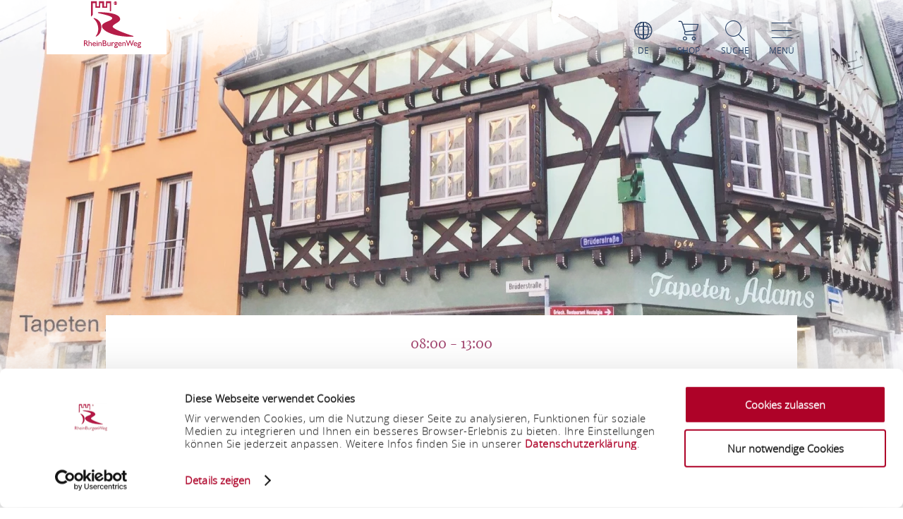

--- FILE ---
content_type: text/html; charset=UTF-8
request_url: https://www.rheinburgenweg.com/a-fachmarkt-tapeten-adams
body_size: 13554
content:
<!DOCTYPE html><html lang="de" class="rheinburgenweg"><head><link rel="stylesheet" href="https://www.rheinburgenweg.com/portal/dist/_vendor/fonts/A.fonts-icomoon.0bfe24b0.css.pagespeed.cf.DBFfrH-eJG.css"><style>@font-face{font-family:mohaveregular;src:url(portal/dist/_vendor/fonts/Mohave/regular/mohave-regular-webfont.192c7d4a.woff2) format('woff2') , url(portal/dist/_vendor/fonts/Mohave/regular/mohave-regular-webfont.48edaaac.woff) format('woff');font-weight:400;font-style:normal;font-display:swap}</style><style>@font-face{font-family:open_sansregular;src:url(portal/dist/_vendor/fonts/Opensans/regular/opensans-regular-webfont.374b85b0.woff2) format('woff2') , url(portal/dist/_vendor/fonts/Opensans/regular/opensans-regular-webfont.60382fc0.woff) format('woff');font-weight:400;font-style:normal;font-display:swap}</style><style>@font-face{font-family:open_sansbold;src:url(portal/dist/_vendor/fonts/Opensans/bold/opensans-bold-webfont.9b1a6889.woff2) format('woff2') , url(portal/dist/_vendor/fonts/Opensans/bold/opensans-bold-webfont.c4e2ac1d.woff) format('woff');font-weight:400;font-style:normal;font-display:swap}</style><link rel="stylesheet" href="https://www.rheinburgenweg.com/portal/dist/_vendor/fonts/Opensans/A.fonts-light.a52c17b9.css.pagespeed.cf.hfbS7k5FlV.css"><style>@font-face{font-family:open_sanssemibold;src:url(portal/dist/_vendor/fonts/Opensans/semibold/opensans-semibold-webfont.7fa64dda.woff2) format('woff2') , url(portal/dist/_vendor/fonts/Opensans/semibold/opensans-semibold-webfont.ffef9210.woff) format('woff');font-weight:400;font-style:normal;font-display:swap}</style><style>@font-face{font-family:playfair_displayregular;src:url(portal/dist/_vendor/fonts/Playfairdisplay/regular/playfairdisplay-regular-webfont.b984f212.woff2) format('woff2') , url(portal/dist/_vendor/fonts/Playfairdisplay/regular/playfairdisplay-regular-webfont.8111c8bc.woff) format('woff');font-weight:400;font-style:normal;font-display:swap}</style><link rel="stylesheet" href="https://www.rheinburgenweg.com/portal/dist/atoms/grid/assets/styles/grid-base.555cb604.css"><style>@media screen{html{height:auto;background:#fff;overflow-x:hidden}body,html{margin:0;border:0;padding:0;width:100%;box-sizing:border-box;-webkit-overflow-scrolling:touch}body{padding-top:102px}html.-state-noScroll,html.-state-noScroll>body{overflow-y:hidden}}@media screen and (min-width:1001px){body:not(.noBackground){background:url(portal/dist/organisms/frameTop/assets/images/xbackground.162aff9e.png.pagespeed.ic.FVVfAXs1w1.webp) repeat-y;background-size:contain}}@media screen{body.winter{background:url(portal/dist/organisms/frameTop/assets/images/xbackground_winter.b9513436.png.pagespeed.ic.5RPks3nXDz.webp);background-size:contain}a,button{cursor:pointer}em,strong{font:inherit}a{color:inherit}#CybotCookiebotDialogBodyContentTitle{font-size:17px}#CybotCookiebotDialog div{font:300 15px/18px open_sanslight,Arial,sans-serif;font-weight:300;font-style:normal;font-size:15px;line-height:18px}#CybotCookiebotDialogBodyButtonDecline{padding:5px}#CybotCookiebotDialogBodyButtonAccept,#CybotCookiebotDialogBodyButtonDetails{padding:5px 0}}</style><link rel="stylesheet" href="https://www.rheinburgenweg.com/portal/dist/organisms/pageHeader/assets/styles/pageHeader-base.c69c9906.css"><link rel="stylesheet" href="https://www.rheinburgenweg.com/portal/dist/organisms/offCanvas/assets/styles/A.offCanvas-base.d9d44b28.css.pagespeed.cf.45fGlS4qAF.css"><link rel="stylesheet" href="https://www.rheinburgenweg.com/portal/dist/organisms/offCanvasNav/assets/styles/A.offCanvasNav-base.61221a8e.css.pagespeed.cf.WlR-qCTOjZ.css"><link rel="stylesheet" href="https://www.rheinburgenweg.com/portal/dist/organisms/offCanvasLanguageSwitch/assets/styles/A.offCanvasLanguageSwitch-base.23acaa2c.css.pagespeed.cf.cxZFBt8K5K.css"><link rel="stylesheet" href="https://www.rheinburgenweg.com/portal/dist/organisms/offCanvasSearch/assets/styles/A.offCanvasSearch-base.59838b5d.css.pagespeed.cf.RWdmZfxNXF.css"><link rel="stylesheet" href="https://www.rheinburgenweg.com/portal/dist/organisms/textBlock/assets/styles/A.textBlock-base.df1e3625.css.pagespeed.cf.PT9828_o3w.css"><style>.headerImage{width:100%;position:relative;top:-102px;background:#fff;margin-bottom:-125px}</style><style>.headerImage__picture{background-color:#fff;display:block;height:100vh;overflow:hidden;position:relative;text-align:center;width:100%}.headerImage__picture::after{background:url(portal/dist/molecules/headerImage__picture/assets/images/headerMask_small.05bf964b.png.pagespeed.ce.Bb-WS4FcDJ.png) no-repeat;background-size:100% 100%;content:'';height:100%;left:0;pointer-events:none;position:absolute;top:0;width:100%}@media (min-width:1001px){.headerImage__picture::after{background-image:url(portal/dist/molecules/headerImage__picture/assets/images/headerMask.02fe04ec.png.pagespeed.ce.Av4E7B9RSa.png)}}.headerImage__picture>img{display:block;height:auto;left:50%;min-height:100%;min-width:100%;opacity:.8;position:absolute;top:50%;transform:translateX(-50%) translateY(-50%);width:auto}.icon-play.show{display:block;visibility:visible}.videoPlayButton.icon-play{font-size:100px;position:absolute;left:47%;top:45%;z-index:10;cursor:pointer;color:#fff}@media (max-width:550px){.videoPlayButton.icon-play{left:40%}}.headerImage .videoPlaceholder iframe{width:100%;height:100%;left:0;position:relative}.videoPlaceholder{visibility:hidden;position:relative;top:0;height:100%}.ytp-cued-thumbnail-overlay .ytp-large-play-button.ytp-button{display:none}</style><style>#breadcrumb{color:#2d4467;font:400 15px/2em open_sansregular,Arial,sans-serif;font-weight:400;font-style:normal;font-size:15px;line-height:2em;margin-bottom:40px}#breadcrumb p{margin:0;display:inline-block}@media screen and (max-width:550px){#breadcrumb{font:300 14px/2em open_sansregular,Arial,sans-serif;font-weight:300;font-style:normal;font-size:14px;line-height:2em}}#breadcrumb ul{margin:0 0 0 -20px;list-style:none}@media screen and (max-width:1000px){#breadcrumb{position:relative;overflow:auto}#breadcrumb ul{width:200%;top:0;position:absolute}}#breadcrumb ul>li{display:inline-block}#breadcrumb ul>li:not(:last-child)::after{content:'/';display:inline-block;margin:0 10px}#breadcrumb ul>li:last-child{font-weight:700}#breadcrumb ul>li:last-child>a{text-decoration:none}</style><style>.infoBlock{padding:75px;text-align:left}.infoBlock .infoBlock__headline{font:400 33px/1.42857143em open_sansregular,Arial,sans-serif;font-weight:400;font-style:normal;font-size:33px;line-height:1.42857143em;color:#2d4467;margin:0 0 5px;text-align:left;word-break:break-word}.infoBlock .infoBlock__headline::before{font-family:icomoon;content:"\e927";position:relative;font-size:38px;font-weight:900;bottom:-3px}.infoBlock .infoBlock__text{color:#a28f5c;margin-bottom:35px;overflow-wrap:break-word;font:400 20px/2em open_sansregular,Arial,sans-serif;font-weight:400;font-style:normal;font-size:20px;line-height:2em}</style><link rel="stylesheet" href="https://www.rheinburgenweg.com/portal/dist/organisms/impressions/assets/styles/A.impressions-base.e7257577.css.pagespeed.cf.q7ET2gEHbi.css"><style>.impressions__element{display:inline-block;height:250px;overflow:hidden;position:relative;vertical-align:top;width:90%}@media (min-width:551px){.impressions__element{height:320px;width:90%}}@media (min-width:1001px){.impressions__element:first-child:not(:last-child){height:65%;left:0;position:absolute;width:58%}.impressions__element:first-child:last-child{height:100%;left:0;position:absolute;width:100%}.impressions__element:nth-child(2):not(:last-child){bottom:0;height:46%;left:25%;position:absolute;width:41%}.impressions__element:nth-child(2):last-child{bottom:0;height:65%;position:absolute;right:0;width:58%}.impressions__element:nth-child(3){bottom:0;height:100%;position:absolute;right:0;width:33%}.impressions__element:nth-child(n+4){display:none}}.impressions__element__link{display:block;height:100%;left:0;position:absolute;top:0;width:100%}.impressions__element__icon,.impressions__element__image{left:50%;top:50%;transform:translateX(-50%) translateY(-50%);position:absolute}.impressions__element__image{display:block;height:auto;min-height:100%;min-width:100%;pointer-events:none;width:auto;z-index:1}.impressions__element__icon{color:#fff;font-size:60px;z-index:2}.impressions__element__trustYou{background:#fff;cursor:pointer;overflow:hidden;position:absolute;right:10px;top:10px;z-index:2}.impressions__element__trustYou iframe{border:0;box-sizing:border-box;height:35px;padding:5px 0 0 5px;pointer-events:none;width:200px}@media (max-width:1000px){.impressions__element .impressions__element__image{height:100%}}</style><style>.tabs-default,.tabs-default__positionHelper{position:relative}.tabs-default,.tabs__byline,.tabs__title{word-break:break-word}.tabs-default{z-index:1}.tabs-default__controls:not(.-js-tabs-default__controls--ready)+.tabs-default__positionHelper>.tabs-default__content:not(:first-child){display:none}.tabs-default__controls:not(.-js-tabs-default__controls--ready)+.tabs-default__positionHelper>.tabs-default__content:first-child{display:block}.tabs-default__controls.-js-tabs-default__controls--ready+.tabs-default__positionHelper>.tabs-default__content:not(.-js-tabs-default__content--active){display:none}.tabs__title{text-align:center;color:#cad2c1;margin:0;font:400 160px/1.0738255em mohaveregular,Arial,sans-serif;font-weight:400;font-style:normal;font-size:160px;line-height:1.0738255em}.tabs__byline,.tabs__subtitle{text-align:center;margin:0 0 30px}@media (max-width:1000px){.tabs__title{font:400 60px/1.33333333em mohaveregular,Arial,sans-serif;font-weight:400;font-style:normal;font-size:60px;line-height:1.33333333em}}@media (min-width:1001px){.tabs__title{font:400 160px/1.0738255em mohaveregular,Arial,sans-serif;font-weight:400;font-style:normal;font-size:160px;line-height:1.0738255em}}.tabs__byline{color:#2d4467;font:400 50px/1.42857143em playfair_displayregular,Arial,sans-serif;font-weight:400;font-style:normal;font-size:50px;line-height:1.42857143em}@media (max-width:1000px){.tabs__byline{font-size:30px}}.rrtProject .tabs__title{color:#a69462}.rheinburgenweg .tabs__byline{color:#ae0228}.rheinsteig .tabs__byline{color:#00528b}.winter .tabs__byline{color:#476da3}.tabs__subtitle{color:#2d4467;font:400 50px/1.42857143em playfair_displayregular,Arial,sans-serif;font-weight:400;font-style:normal;font-size:50px;line-height:1.42857143em}</style><link rel="stylesheet" href="https://www.rheinburgenweg.com/portal/dist/atoms/tabs.information__controls/assets/styles/A.tabs.information__controls-base.2b99d56d.css.pagespeed.cf.E6CMGxD7Cf.css"><style>.tab__services__guides__guideText{font:400 18px/25px open_sansregular,Arial,sans-serif;font-weight:400;font-style:normal;font-size:18px;line-height:25px;color:#2d4467}.tab__services__guides__openingTimes{font:400 18px/25px open_sanssemibold,Arial,sans-serif;font-weight:400;font-style:normal;font-size:18px;line-height:25px;color:#2d4467}</style><style>.tab__contactInfo{font:400 16px/25px open_sansregular,Arial,sans-serif;font-weight:400;font-style:normal;font-size:16px;line-height:25px;color:#2d4467}.tab__contactInfo__contact__title{font-weight:700}.tab__contactInfo__contact__city,.tab__contactInfo__contact__street,.tab__contactInfo__contact__title{margin-bottom:8px}a.routeButton{padding:5px;cursor:pointer;text-transform:uppercase;border:none;background:#a2466f;color:#fff;font:400 18px/1.76470588em playfair_displayregular,Arial,sans-serif;font-weight:400;font-size:18px;text-decoration:none}.rrtProject a.routeButton{background:#8e1c3f}.rheinburgenweg a.routeButton{background:#ae0228}.rheinsteig a.routeButton{background:#00528b}.tab__contactInfo__staticMap{height:360px;margin-bottom:25px}@media (max-width:900px){.tab__contactInfo__staticMap{margin-bottom:0;height:auto}}@media (max-width:630px){.tab__contactInfo__staticMap img{width:100%}}.tab__contactInfo__contact{padding-top:25px}@media (max-width:1000px){.tab__contactInfo__contact{width:80.5%!important}}@media (max-width:630px){.h-grid:not([class*=h-grid-ty-]):not(.h-grid-noMargin).tab__contactInfo{margin:0;width:100%}.h-grid:not([class*=h-grid-ty-]):not(.h-grid-noMargin) [class*=h-el-sm].tab__contactInfo__staticMap{margin:0;padding:0;width:100%}}</style><style>.cookieconsent-placeholder{max-height:100%;min-height:200px;background-color:#fff;width:100%;max-width:100%;display:-ms-flexbox;display:flex;-ms-flex-direction:column;flex-direction:column;-ms-flex-pack:center;justify-content:center;-ms-flex-align:center;align-items:center}.cookieconsent-placeholder__center{color:#000;margin:0 auto;font:300 1.2rem/1.5 open_sanslight,Arial,sans-serif;font-weight:300;font-style:normal;font-size:1.2rem;line-height:1.5;width:100%;display:-ms-flexbox;display:flex;-ms-flex-pack:center;justify-content:center;-ms-flex-align:center;align-items:center;-ms-flex-direction:column;flex-direction:column;z-index:1}@media (max-width:500px){.cookieconsent-placeholder__center{width:calc(100% - 20px)}}.cookieconsent-placeholder__center p{text-align:center!important}.cookieconsent-placeholder__center a{text-align:center!important;margin:0 auto!important}</style><style>.tab__distances__item::before{font-family:icomoon!important;speak:never;font-style:normal;font-weight:400;font-variant:normal;text-transform:none;line-height:1;-webkit-font-smoothing:antialiased;-moz-osx-font-smoothing:grayscale;content:"\e91f"}.tab__distances{list-style:none;margin:0;padding:0}.tab__distances__item{font:400 20px/27px open_sansregular,Arial,sans-serif;font-weight:400;font-style:normal;font-size:20px;line-height:27px;color:#2d4467;padding:0 0 25px 25px;position:relative}.tab__distances__item::before{font-size:11px;left:0;position:absolute;top:8px}.tab__distances__item strong{font:400 20px/27px open_sanssemibold,Arial,sans-serif;font-weight:400;font-style:normal;font-size:20px;line-height:27px}</style><style>.tab__certifications__info{margin-bottom:25px;font:400 18px/25px open_sansregular,Arial,sans-serif;font-weight:400;font-style:normal;font-size:18px;line-height:25px;color:#2d4467}.tab__certifications__info__certification{display:inline-block;font:400 18px/25px open_sansregular,Arial,sans-serif;font-weight:400;font-style:normal;font-size:18px;line-height:25px;color:#2d4467}.certificatesList{padding-bottom:15px}.certificatesList .tab__certifications__info__certification.certificate24 img{height:150px}.certificatesList .tab__certifications__info__certification img{height:100px}</style><style>.tab__endowments__info{margin-bottom:25px;font:400 18px/25px open_sansregular,Arial,sans-serif;font-weight:400;font-style:normal;font-size:18px;line-height:25px;color:#2d4467}.tab__endowments__info__endowment{font-family:icomoon,open_sansregular;display:inline-block;height:27px;margin-right:6px;font-size:20px}.tab__endowments__info__endowment::before{content:"\e920";padding:5px}.h-grid:not([class*=h-grid-sm-]):not(.h-grid-noMargin) .h-el-sm-10.tab__endowments__info{width:100%}.rrtProject .tab__endowments__info__endowment::before{color:#a69462}</style><style>.tab__services__pricing__category{font:400 18px/25px open_sansregular,Arial,sans-serif;font-weight:400;font-style:normal;font-size:18px;line-height:25px;color:#2d4467}.tab__services__pricing__price{font:400 18px/25px open_sanssemibold,Arial,sans-serif;font-weight:400;font-style:normal;font-size:18px;line-height:25px;color:#2d4467}</style><style>.tab__ticketInfo__priceInformation,.tab__ticketInfo__pricing{margin-bottom:25px;font:400 18px/25px open_sansregular,Arial,sans-serif;font-weight:400;font-style:normal;font-size:18px;line-height:25px;color:#2d4467}.tab__ticketInfo__pricing__price{font:400 18px/25px open_sanssemibold,Arial,sans-serif;font-weight:400;font-style:normal;font-size:18px;line-height:25px;color:#2d4467}.tab__ticketInfo__pricing__booking{text-align:center}.tab__ticketInfo__pricing__booking>button{bottom:0}</style><link rel="stylesheet" href="https://www.rheinburgenweg.com/portal/dist/organisms/pageFooter/assets/styles/A.pageFooter-base.f32ffe72.css.pagespeed.cf.CTUCkHInRN.css"><link rel="stylesheet" href="https://www.rheinburgenweg.com/portal/dist/molecules/pageFooter__contact/assets/styles/pageFooter__contact-base.65c4921f.css"><style>.pageFooter__openingHours>h3{color:#2d4467;margin:0 0 30px}@media (min-width:1440px){.pageFooter__openingHours>h3{font:400 50px/1.1em playfair_displayregular,Arial,sans-serif;font-weight:400;font-style:normal;font-size:50px;line-height:1.1em}}@media (max-width:1439px){.pageFooter__openingHours>h3{font:400 35px/1.28571429em playfair_displayregular,Arial,sans-serif;font-weight:400;font-style:normal;font-size:35px;line-height:1.28571429em}}.pageFooter__openingHours{color:#0b1d38;padding-right:26px;font:300 20px/35px open_sansregular,Arial,sans-serif;font-weight:300;font-style:normal;font-size:20px;line-height:35px}.pageFooter__openingHours>ul{padding:0;margin:0;list-style-type:none}.pageFooter__openingHours>ul>li{display:-ms-flexbox;display:flex}.pageFooter__openingHours>ul>li>span:first-child{margin-right:25px}@media (min-width:1001px){.pageFooter__openingHours>ul>li>span:first-child{width:25%}}@media (max-width:1000px){.pageFooter__openingHours>ul>li>span:first-child{width:45%}}.pageFooter__openingHours>ul>li>span:not(:first-child){-ms-flex:1 1;flex:1 1}</style><style>.pageFooter__links{margin-bottom:0;position:relative}@media (max-width:550px){.pageFooter__links{bottom:10px}}.pageFooter__links>a{cursor:pointer;display:inline-block;text-transform:uppercase;color:#2d4467;font:400 18px/1em open_sansregular,Arial,sans-serif;font-weight:400;font-style:normal;font-size:18px;line-height:1em;padding:10px;-webkit-text-decoration-color:#6c775e;text-decoration-color:#6c775e}.pageFooter__links>a>[class*="icon-"]{color:#6c775e}.rrtProject .pageFooter__links>a{color:#8e1c3f;-webkit-text-decoration-color:#a69462;text-decoration-color:#a69462}.rrtProject .pageFooter__links>a>[class*="icon-"]{color:#a69462}</style><link rel="stylesheet" href="https://www.rheinburgenweg.com/portal/dist/atoms/pageFooter__backToTop/assets/styles/pageFooter__backToTop-base.f7a62e2c.css"><style>.ps__rail-x,.ps__rail-y{display:none;opacity:0;position:absolute}.ps{overflow-anchor:none;-ms-overflow-style:none;touch-action:auto;-ms-touch-action:auto;overflow:auto!important}.ps__rail-x{transition:background-color .2s linear , opacity .2s linear;-webkit-transition:background-color .2s linear , opacity .2s linear;height:15px;bottom:0}.ps__rail-y{transition:background-color .2s linear , opacity .2s linear;-webkit-transition:background-color .2s linear , opacity .2s linear;width:15px;right:0}.ps--active-x>.ps__rail-x,.ps--active-y>.ps__rail-y{display:block;background-color:transparent}.ps--focus>.ps__rail-x,.ps--focus>.ps__rail-y,.ps--scrolling-x>.ps__rail-x,.ps--scrolling-y>.ps__rail-y,.ps:hover>.ps__rail-x,.ps:hover>.ps__rail-y{opacity:.6}.ps .ps__rail-x.ps--clicking,.ps .ps__rail-x:focus,.ps .ps__rail-x:hover,.ps .ps__rail-y.ps--clicking,.ps .ps__rail-y:focus,.ps .ps__rail-y:hover{background-color:#eee;opacity:.9}.ps__thumb-x,.ps__thumb-y{background-color:#aaa;border-radius:6px;position:absolute}.ps__thumb-x{transition:background-color .2s linear , height .2s ease-in-out;-webkit-transition:background-color .2s linear , height .2s ease-in-out;height:6px;bottom:2px}.ps__thumb-y{transition:background-color .2s linear , width .2s ease-in-out;-webkit-transition:background-color .2s linear , width .2s ease-in-out;width:6px;right:2px}.ps__rail-x.ps--clicking .ps__thumb-x,.ps__rail-x:focus>.ps__thumb-x,.ps__rail-x:hover>.ps__thumb-x{background-color:#999;height:11px}.ps__rail-y.ps--clicking .ps__thumb-y,.ps__rail-y:focus>.ps__thumb-y,.ps__rail-y:hover>.ps__thumb-y{background-color:#999;width:11px}@media screen and (-ms-high-contrast:active),(-ms-high-contrast:none){.ps{overflow:auto!important}}</style><script id="Cookiebot" src="https://consent.cookiebot.com/uc.js" data-cbid="56eb3f32-5e92-40fd-8827-62a52b84370d" data-blockingmode="auto"></script><script>imx={dist:'https://www.rheinburgenweg.com/portal/dist',map:{"zoom":7,"coords":{"lat":50.322622,"lng":7.585644},"system":"googlemaps","accessKey":"AIzaSyB7WJ1wrsKXQM1_66UmGFSZk_r5mdN5pJ8","markers":{"activeDefault":"\/_vendor\/images\/map\/mapMarkerRheinburgenweg--active.png"}},language:'de',translations:{autocomplete:{hits:'Treffer'}},mapMarkerActive:'https://www.rheinburgenweg.com/portal/dist//_vendor/images/map/mapMarkerRheinburgenweg--active.png'}</script><link rel="apple-touch-icon" sizes="180x180" href="/portal/dist/_vendor/favicons/rheinburgenweg/xapple-touch-icon.png.pagespeed.ic.RwUgWx_Dni.webp"><link rel="icon" type="image/png" href="/portal/dist/_vendor/favicons/rheinburgenweg/xfavicon-32x32.png.pagespeed.ic.1JbLGjh-Gf.webp" sizes="32x32"><link rel="icon" type="image/png" href="/portal/dist/_vendor/favicons/rheinburgenweg/favicon-16x16.png" sizes="16x16"><link rel="manifest" href="/portal/dist/_vendor/favicons/rheinburgenweg/manifest.json"><link rel="shortcut icon" href="/portal/dist/_vendor/favicons/rheinburgenweg/favicon.ico"><meta name="msapplication-config" content="/portal/dist/_vendor/favicons/rheinburgenweg/browserconfig.xml"><meta charset="utf-8"><meta name="viewport" content="width=device-width, initial-scale=1, maximum-scale=1, user-scalable=1"><title>Fachmarkt Tapeten-Adams</title><meta name="robots" content="index, follow, noodp"><meta name="description" content="Ihr starker Partner rund um das Thema Heimwerken und Kreativit&auml;t"><meta name="publisher" content="Romantischer Rhein Tourismus GmbH"><meta name="google-site-verification" content="9lCbAYnNAjQDDqoG-aN7gG3cbMwug2_OzSKqW-Pj0vs"><meta name="date" content="2026-01-20T02:21:37+01:00"><meta name="geo.position" content="50.56752;7.28184"><meta name="ICBM" content="50.56752, 7.28184"><meta property="og:title" content="Fachmarkt Tapeten-Adams"><meta property="og:description" content="Ihr starker Partner rund um das Thema Heimwerken und Kreativit&auml;t"><meta property="og:site_name" content=""><meta property="og:url" content="https://www.rheinburgenweg.com/a-fachmarkt-tapeten-adams"><meta property="og:image" content="https://resc.deskline.net/images/RPT/1/f7a71f35-61a5-45e9-b084-42e7b4289898/99/image.jpg"><meta property="og:type" content="article"><link rel="canonical" href="https://www.rheinburgenweg.com/a-fachmarkt-tapeten-adams"><!-- Global site tag (gtag.js) - Google Analytics --><script type="text/plain" data-cookieconsent="marketing" async src="https://www.googletagmanager.com/gtag/js?id=UA-10093937-4"></script><script type="text/plain" data-cookieconsent="marketing">
window.dataLayer = window.dataLayer || [];function gtag() {
dataLayer.push(arguments);
}gtag('js', new Date());gtag('config', 'UA-10093937-4');
</script><script type="text/plain" data-cookieconsent="marketing">
(function(w, d, s, l, i) {
w[l] = w[l] || [];
w[l].push({
'gtm.start':
new Date().getTime(), event: 'gtm.js'
});
var f = d.getElementsByTagName(s)[0],
j = d.createElement(s), dl = l != 'dataLayer' ? '&l=' + l : '';
j.async = true;
j.src =
'https://www.googletagmanager.com/gtm.js?id=' + i + dl;
f.parentNode.insertBefore(j, f);
})(window, document, 'script', 'dataLayer', 'GTM-WN2N9K3');
</script><script defer src="https://www.rheinburgenweg.com/portal/dist/organisms/headerImage/assets/scripts/headerImage-keyVisualVideo.3216daa6.js"></script></head><body><noscript><meta HTTP-EQUIV="refresh" content="0;url='https://www.rheinburgenweg.com/a-fachmarkt-tapeten-adams?PageSpeed=noscript'" /><style><!--table,div,span,font,p{display:none} --></style><div style="display:block">Please click <a href="https://www.rheinburgenweg.com/a-fachmarkt-tapeten-adams?PageSpeed=noscript">here</a> if you are not redirected within a few seconds.</div></noscript><!-- Google Tag Manager (noscript) --><noscript><iframe src="https://www.googletagmanager.com/ns.html?id=GTM-WN2N9K3" height="0" width="0" style="display:none;visibility:hidden"></iframe></noscript><!-- End Google Tag Manager (noscript) --><header id="pageHeader" class="rheinburgenweg" itemscope itemtype="https://schema.org/WPHeader" role="banner"><div class="h-grid"><a href="https://www.rheinburgenweg.com/" id="pageHeader__logo" class="h-el-lg-2 rheinburgenweg largeHeaderLogo"><img src="https://www.rheinburgenweg.com/portal/dist/_vendor/images/rheinburgenweg/logo.svg" class="desktopLogo" alt="Logo"></a><div id="pageHeader__functions" class="h-el-lg-10 h-el-md-8  h-el-sm-8 h-el-ty-8 "><div class="pageHeader__functions__element" id="pageHeader__languageSwitch"><span class="icon-globe"></span><span class="text">de</span><ul id="pageHeader__languageSwitch__languages"><li class="pageHeader__languageSwitch__languages__language"><a href="https://www.rheinburgenweg.com/en/a-speciality-store-tapeten-adams">
English
</a></li><li class="pageHeader__languageSwitch__languages__language"><a href="https://www.rheinburgenweg.com/nl/a-speciaalzaak-tapeten-adams">
Nederlands
</a></li></ul></div><a href="https://www.romantischer-rhein.de/webshop#/erlebnisse"><div id="pageHeader__shop" class="pageHeader__functions__element"><span class="icon-shopping-cart"></span><span class="text">Shop</span></div></a><div class="pageHeader__functions__element" id="pageHeader__searchOpener" data-js_offcanvasSearchOpener="true"><span class="icon-search"></span><span class="text">Suche</span></div><div class="pageHeader__functions__element" data-js_offcanvasopener="true"><span class="icon-men"></span><span class="text">Menü</span></div></div></div></header><div id="offCanvas"><div id="offCanvas__nav" role="navigation"><div class="h-grid"><div class="offCanvas__nav__menu h-el-lg-12 h-el-ty-12 v-el-1 "><div class="offCanvas__nav__menu__linkList"><div class="offCanvas__nav__menu__element" id="languageSwitchOpener" data-js_offcanvasLanguageSwitchOpener="true"><span class="icon-globe"></span><span class="text">de</span></div><a href="https://www.romantischer-rhein.de/webshop#/erlebnisse" target="_blank"><div id="offCanvas__nav__shop" class="offCanvas__nav__menu__element"><span class="icon-shopping-cart"></span><span class="text">Shop</span></div></a><div class="offCanvas__nav__menu__element" id="searchOpener" data-js_offcanvasSearchOpener="true"><span class="icon-search"></span><span class="text">Suche</span></div><div id="offCanvas__nav__closer" class="offCanvas__nav__menu__element"><span class="icon-close"></span><span class="text">Schliessen</span></div></div></div><div class="offCanvas__nav__list"><div class="offCanvas__nav__list__column rheinburgenweg"><h3><a href="https://www.rheinburgenweg.com/rheinburgenweg/rheinburgenweg-portrait">Portrait</a></h3><span class="icon-plus openCloseSwitch"></span><span class="icon-minus  openCloseSwitch"></span><ul class="offCanvas__nav__list__column__list"><li class="offCanvas__nav__list__column__list__node state__inactive"><h4><a href="https://www.rheinburgenweg.com/rheinburgenweg/rheinburgenweg-portrait/qualitaetsweg">Qualitätsweg</a></h4></li><li class="offCanvas__nav__list__column__list__node state__inactive"><h4><a href="https://www.rheinburgenweg.com/rheinburgenweg/rheinburgenweg-portrait/markierung-rheinburgenweg">Markierung</a></h4></li><li class="offCanvas__nav__list__column__list__node state__inactive"><h4><a href="https://www.rheinburgenweg.com/rheinburgenweg/rheinburgenweg-portrait/wegweisung-rheinburgenweg">Wegweisung</a></h4></li></div><div class="offCanvas__nav__list__column rheinburgenweg"><h3><a href="https://www.rheinburgenweg.com/rheinburgenweg/rheinburgenweg-etappen">Etappen</a></h3><span class="icon-plus openCloseSwitch"></span><span class="icon-minus  openCloseSwitch"></span><ul class="offCanvas__nav__list__column__list"><li class="offCanvas__nav__list__column__list__node state__inactive"><h4><a href="https://www.rheinburgenweg.com/rheinburgenweg/rheinburgenweg-etappen/etappen-unteres-mittelrheintal">Unteres Mittelrheintal</a></h4></li><li class="offCanvas__nav__list__column__list__node state__inactive"><h4><a href="https://www.rheinburgenweg.com/rheinburgenweg/rheinburgenweg-etappen/etappen-oberes-mittelrheintal">Oberes Mittelrheintal</a></h4></li><li class="offCanvas__nav__list__column__list__node state__inactive"><h4><a href="https://www.rheinburgenweg.com/rheinburgenweg/rheinburgenweg-etappen/premium-rundwege-am-rheinburgenweg">Premium-Rundwege am RheinBurgenWeg</a></h4></li></div><div class="offCanvas__nav__list__column rheinburgenweg"><h3><a href="https://www.rheinburgenweg.com/rheinburgenweg/infos/wegenews">Informationen</a></h3><span class="icon-plus openCloseSwitch"></span><span class="icon-minus  openCloseSwitch"></span><ul class="offCanvas__nav__list__column__list"><li class="offCanvas__nav__list__column__list__node state__inactive"><h4><a href="https://www.rheinburgenweg.com/rheinburgenweg/infos/sehenswuerdigkeiten-am-rheinburgenweg">Sehenswürdigkeiten</a></h4></li><li class="offCanvas__nav__list__column__list__node state__inactive"><h4><a href="https://www.rheinburgenweg.com/rheinburgenweg/infos/veranstaltungen-am-rheinburgenweg">Veranstaltungen</a></h4></li><li class="offCanvas__nav__list__column__list__node state__inactive"><h4><a href="https://www.rheinburgenweg.com/rheinburgenweg/infos/sicherheitshinweise-rheinburgenweg">Sicherheitshinweise</a></h4></li><li class="offCanvas__nav__list__column__list__node state__inactive"><h4><a href="https://www.rheinburgenweg.com/rheinburgenweg/infos/biken-reiten">Biken &amp; Reiten</a></h4></li><li class="offCanvas__nav__list__column__list__node state__inactive"><h4><a href="https://www.rheinburgenweg.com/rheinburgenweg/infos/wegenews">Wegemeldungen</a></h4></li></div><div class="offCanvas__nav__list__column rheinburgenweg"><h3><a href="https://www.rheinburgenweg.com/rheinburgenweg/gastgeber-wanderangebote/unterkuenfte-rheinburgenweg">Gastgeber &amp; Wanderangebote</a></h3><span class="icon-plus openCloseSwitch"></span><span class="icon-minus  openCloseSwitch"></span><ul class="offCanvas__nav__list__column__list"><li class="offCanvas__nav__list__column__list__node state__inactive"><h4><a href="https://www.rheinburgenweg.com/rheinburgenweg/gastgeber-wanderangebote/unterkuenfte-rheinburgenweg">Unterkünfte</a></h4></li><li class="offCanvas__nav__list__column__list__node state__inactive"><h4><a href="https://www.rheinburgenweg.com/rheinburgenweg/gastgeber-wanderangebote/wanderangebote-rheinburgenweg">Wanderangebote</a></h4></li><li class="offCanvas__nav__list__column__list__node state__inactive"><h4><a href="https://www.rheinburgenweg.com/rheinburgenweg/gastgeber-wanderangebote/gastronomie-am-rheinburgenweg">Gastronomie</a></h4></li></div><div class="offCanvas__nav__list__column rheinburgenweg"><h3><a href="https://www.rheinburgenweg.com/rheinburgenweg/service-rheinburgenweg/kontakt-rheinburgenweg">Service</a></h3><span class="icon-plus openCloseSwitch"></span><span class="icon-minus  openCloseSwitch"></span><ul class="offCanvas__nav__list__column__list"><li class="offCanvas__nav__list__column__list__node state__inactive"><h4><a href="https://www.rheinburgenweg.com/rheinburgenweg/service-rheinburgenweg/kontakt-rheinburgenweg">Kontakt</a></h4></li><li class="offCanvas__nav__list__column__list__node state__inactive"><h4><a href="https://www.rheinburgenweg.com/rheinburgenweg/prospektbestellung-rheinburgenweg">Prospektbestellung</a></h4></li><li class="offCanvas__nav__list__column__list__node state__inactive"><h4><a href="https://www.romantischer-rhein.de/webshop">Webshop</a></h4></li></div></div></div></div></div><div id="offCanvasLanguageSwitch"><div id="offCanvas__languageSwitch"><div class="h-grid"><div class="offCanvas__languageSwitch__menu h-el-lg-12 h-el-ty-12 v-el-1 "><div class="offCanvas__languageSwitch__menu__linkList"><div class="offCanvas__languageSwitch__menu__element offCanvas__languageSwitch__menu__element--active"><span class="icon-globe"></span><span class="text">de</span></div><a href="https://www.romantischer-rhein.de/webshop#/erlebnisse" target="_blank"><div id="offCanvas__languageSwitch__shop" class="offCanvas__languageSwitch__menu__element"><span class="icon-shopping-cart"></span><span class="text">Shop</span></div></a><div class="offCanvas__languageSwitch__menu__element" id="languageSwitch__searchOpener" data-js_offcanvasSearchOpener="true"><span class="icon-search"></span><span class="text">Suche</span></div><div id="offCanvas__languageSwitch__closer" class="offCanvas__languageSwitch__menu__element"><span class="icon-close"></span><span class="text">Schliessen</span></div></div></div><ul class="offCanvas__languageSwitch__languages"><li class="offCanvas__languageSwitch__languages__language"><a href="https://www.rheinburgenweg.com/en/a-speciality-store-tapeten-adams">
English
</a></li><li class="offCanvas__languageSwitch__languages__language"><a href="https://www.rheinburgenweg.com/nl/a-speciaalzaak-tapeten-adams">
Dutch
</a></li></ul></div></div></div><div id="offCanvasSearch"><div id="offCanvas__search"><div class="h-grid"><div class="offCanvas__search__menu h-el-lg-12 h-el-ty-12 v-el-1 "><div class="offCanvas__search__menu__linkList"><div id="offCanvas__search__closer" class="offCanvas__search__menu__element"><span class="icon-close"></span><span class="text">Schliessen</span></div></div></div><h2 class="offCanvas__search__title">Suche</h2><h3 class="offCanvas__search__subtitle">Ich suche nach...</h3><div class="h-el-lg-6 h-el-sm-12 h-off-lg-3 h-off-sm-0"><form action="https://www.rheinburgenweg.com/rheinburgenweg/volltextsuche-rheinburgenweg" class="offCanvas__search__form" data-autocomplete="offCanvas__search__all"><input type="hidden" name="form" value="search"><input type="radio" name="filterTab" checked value="all" id="filterTab-all" class="name-filtertab value-all hide not-checked "><label for="filterTab-all" class="name-filtertab value-all hide not-checked label-all ">all</label><div class="offCanvas__search__autocomplete"><input type="text" name="query" id="offCanvas__search__form__term" class="name-query " value="" placeholder="Ich suche nach…"><label for="offCanvas__search__form__term" class="icon trigger" aria-hidden="true"><button type="submit" class="icon-search"></button></label><div class="offCanvas__search__autocomplete_field"><h4>Suchvorschläge</h4></div></div></form></div></div></div></div><div class="headerImage"><picture class="headerImage__picture"><source srcset="https://www.rheinburgenweg.com/images/9p_lzbrm9cw-/tapeten-adams-aussen.webp" media="(min-width: 1441px)" type="image/webp"><source srcset="https://www.rheinburgenweg.com/images/qdks8wwxenu-/tapeten-adams-aussen.webp" media="(min-width: 1001px)" type="image/webp"><source srcset="https://www.rheinburgenweg.com/images/2kg1lnppzsc-/tapeten-adams-aussen.webp" media="(max-width: 650px) and (min-width:401px) and (orientation: landscape)" type="image/webp"><source srcset="https://www.rheinburgenweg.com/images/ihsf8ptlws0-/tapeten-adams-aussen.webp" media="(max-width: 400px) and (orientation: landscape)" type="image/webp"><source srcset="https://www.rheinburgenweg.com/images/c0f8xogyz5o-/tapeten-adams-aussen.webp" media="(max-width: 1200px) and (min-width:906px) and (orientation: portrait)" type="image/webp"><source srcset="https://www.rheinburgenweg.com/images/rftrm5i_bqi-/tapeten-adams-aussen.webp" media="(max-width: 905px) and (min-width:551px) and (orientation: portrait)" type="image/webp"><source srcset="https://www.rheinburgenweg.com/images/zxrdmsub!xc-/tapeten-adams-aussen.webp" media="(max-width: 550px) and (min-width:401px) and (orientation: portrait)" type="image/webp"><source srcset="https://www.rheinburgenweg.com/images/eadoifsp29i-/tapeten-adams-aussen.webp" media="(max-width: 400px) and (orientation: portrait)" type="image/webp"><source srcset="https://www.rheinburgenweg.com/images/dwanm6y4e54-/tapeten-adams-aussen.jpg" media="(min-width: 1441px)"><source srcset="https://www.rheinburgenweg.com/images/ricijzrjwwk-/tapeten-adams-aussen.jpg" media="(min-width: 1001px)"><source srcset="https://www.rheinburgenweg.com/images/0zq7hhhkxce-/tapeten-adams-aussen.jpg" media="(max-width: 650px) and (min-width:401px) and (orientation: landscape)"><source srcset="https://www.rheinburgenweg.com/images/hjj0pn6idm8-/tapeten-adams-aussen.jpg" media="(max-width: 400px) and (orientation: landscape)"><source srcset="https://www.rheinburgenweg.com/images/5hmyu0aiime-/tapeten-adams-aussen.jpg" media="(max-width: 1200px) and (min-width:906px) and (orientation: portrait)"><source srcset="https://www.rheinburgenweg.com/images/lghmnn5c0hs-/tapeten-adams-aussen.jpg" media="(max-width: 905px) and (min-width:551px) and (orientation: portrait)"><source srcset="https://www.rheinburgenweg.com/images/3cozwcens5c-/tapeten-adams-aussen.jpg" media="(max-width: 550px) and (min-width:401px) and (orientation: portrait)"><source srcset="https://www.rheinburgenweg.com/images/pwxzklycg8u-/tapeten-adams-aussen.jpg" media="(max-width: 400px) and (orientation: portrait)"><img src="https://www.rheinburgenweg.com/images/dwanm6y4e54-/tapeten-adams-aussen.jpg" srcset="https://www.rheinburgenweg.com/images/dwanm6y4e54-/tapeten-adams-aussen.jpg" alt="Tapeten Adams au&szlig;en | &copy; Gertrud Unkel" title="Tapeten Adams au&szlig;en | &copy; Gertrud Unkel" width="1920" height="1080" loading="lazy"></picture></div><div class="h-grid" data-ident="address_5389"><article class="textBlock h-el-lg-10  h-el-ty-12  h-off-lg-1 h-off-ty-0 whiteBackground"><p class="state textBlock__dateInfo" data-opened="{&quot;from&quot;:[&quot;08:00:00&quot;,&quot;14:00:00&quot;],&quot;to&quot;:[&quot;13:00:00&quot;,&quot;19:00:00&quot;],&quot;rawTimeFrom&quot;:[1768892400,1768914000],&quot;rawTimeTo&quot;:[1768910400,1768932000],&quot;text&quot;:{&quot;opened&quot;:{&quot;13:00:00&quot;:&quot;Jetzt ge\u00f6ffnet - schlie\u00dft um 13:00 Uhr&quot;,&quot;19:00:00&quot;:&quot;Jetzt ge\u00f6ffnet - schlie\u00dft um 19:00 Uhr&quot;},&quot;closed&quot;:{&quot;08:00:00&quot;:&quot;Jetzt geschlossen - \u00f6ffnet um 08:00 Uhr&quot;,&quot;14:00:00&quot;:&quot;Jetzt geschlossen - \u00f6ffnet um 14:00 Uhr&quot;},&quot;time&quot;:&quot;geschlos0en   1&quot;,&quot;continuousOpened&quot;:&quot;&quot;,&quot;continuousClosed&quot;:&quot;&quot;}}">08:00 - 13:00</p><h2>Fachmarkt Tapeten-Adams</h2><p class="textBlock__location">
                Klosterstraße 1 / Grabentor 6, 53545 Linz am Rhein
      </p><div class="textBlock__eventLinks"><a href="tel:004926442328"><div class="textBlock__eventLinks__element"><span class="icon-phone"></span><span class="text">Anrufen</span></div></a><a href="#informationTabs" id="headerMapIcon"><div class="textBlock__eventLinks__element"><span class="icon-mapMarkerOutline"></span><span class="text">Karte</span></div></a></div><nav id="breadcrumb"><p>Sie sind hier:</p><ul class="h-el-lg-10 h-el-md-10 h-off-md-2 h-el-sm-12 h-off-sm-0" itemscope itemtype="https://schema.org/BreadcrumbList"><li itemprop="itemListElement" itemscope itemtype="https://schema.org/ListItem"><a itemprop="item" href="https://www.rheinburgenweg.com/"><span itemprop="name">Startseite</span></a><meta itemprop="position" content="1"></li><li itemprop="itemListElement" itemscope itemtype="https://schema.org/ListItem"><a itemprop="item" href="https://www.rheinburgenweg.com/"><span itemprop="name">Fachmarkt Tapeten-Adams</span></a><meta itemprop="position" content="2"></li></ul></nav><div class="textBlock__description">
Ihr starker Partner rund um das Thema Heimwerken und Kreativität
</div><div class="textBlock__text  "><p>Bei Tapeten-Adams gibt es alles von Farben, Tapeten, Glas und Bodenbeläge über Künstler-,Hobby-, Bastel- und Schulbedarf bis hin zu Deko-, Fest- und Karnevalsartikeln. Alles, was das kreative Herz begehrt, findet man hier unter einem Dach. Beeindruckend sind das umfangreiche Sortiment und der abgerundete Service. Das Unternehmen punktet neben der fachlichen Beratung mit einem flexiblen Bestell-und Lieferservice sowie einem unschlagbaren Preis-Leistungs-Verhältnis. Die mittlerweile auf 700qm gewachsene Verkaufsfläche ist sowohl vom Buttermarkt als auch vom Grabentor barrierefrei zugänglich. Hier finden sich Parkplätze direkt vor dem Eingang; wichtig vor allem dann, wenn größere Mengen einzukaufen sind. Denn nicht nur der Endverbraucher kauft hier gerne, auch der Profi baut auf die bewährte Qualität des Fachmarktes Tapeten-Adams. </p><p>Denn bei Tapeten-Adams gilt das Motto: „Wir sind für Ihre Kreativität da!"</p></div></article></div><div class="h-grid v-el-2 impressions" data-ident="address_5389"><div class="impressions__rowContainer h-el-lg-12"><div class="impressions__row"><div class="impressions__element"><a href="https://www.rheinburgenweg.com/images/j5qfpugrl3u-/tapeten-adams-aussen.jpg" class="impressions__element__link" data-href="https://www.rheinburgenweg.com/images/j5qfpugrl3u-/tapeten-adams-aussen.jpg" data-title="Tapeten Adams außen | © Gertrud Unkel"><picture><source srcset="https://www.rheinburgenweg.com/images/p7iolu55fe0-/tapeten-adams-aussen.webp" media="(min-width: 1441px)" type="image/webp"><source srcset="https://www.rheinburgenweg.com/images/msqb0q9wfs8-/tapeten-adams-aussen.webp" media="(min-width: 1001px)" type="image/webp"><source srcset="https://www.rheinburgenweg.com/images/_11nwawwuc8-/tapeten-adams-aussen.webp" media="(min-width: 551px)" type="image/webp"><source srcset="https://www.rheinburgenweg.com/images/j!kguwklmzq-/tapeten-adams-aussen.webp" media="(max-width: 550px)" type="image/webp"><source srcset="https://www.rheinburgenweg.com/images/pmkufloxyra-/tapeten-adams-aussen.jpg" media="(min-width: 1441px)"><source srcset="https://www.rheinburgenweg.com/images/ngnspihxg4c-/tapeten-adams-aussen.jpg" media="(min-width: 1001px)"><source srcset="https://www.rheinburgenweg.com/images/w06dquwe2hy-/tapeten-adams-aussen.jpg" media="(min-width: 551px)"><source srcset="https://www.rheinburgenweg.com/images/ptyobcd41yc-/tapeten-adams-aussen.jpg" media="(max-width: 550px)"><img src="https://www.rheinburgenweg.com/images/pmkufloxyra-/tapeten-adams-aussen.jpg" srcset="https://www.rheinburgenweg.com/images/pmkufloxyra-/tapeten-adams-aussen.jpg" alt="Tapeten Adams au&szlig;en | &copy; Gertrud Unkel" title="Tapeten Adams au&szlig;en | &copy; Gertrud Unkel" class="impressions__element__image" width="785" height="513" loading="lazy"></picture></a></div><div class="impressions__element"><a href="https://www.rheinburgenweg.com/images/9c7v0rk6umq-/tapeten-adams-2.jpg" class="impressions__element__link" data-href="https://www.rheinburgenweg.com/images/9c7v0rk6umq-/tapeten-adams-2.jpg" data-title="Tapeten Adams 2 | © Gertrud Unkel"><picture><source srcset="https://www.rheinburgenweg.com/images/nvzhbbi!pfy-/tapeten-adams-2.webp" media="(min-width: 1441px)" type="image/webp"><source srcset="https://www.rheinburgenweg.com/images/cs2nmshr5s8-/tapeten-adams-2.webp" media="(min-width: 1001px)" type="image/webp"><source srcset="https://www.rheinburgenweg.com/images/8nsw_usowek-/tapeten-adams-2.webp" media="(min-width: 551px)" type="image/webp"><source srcset="https://www.rheinburgenweg.com/images/awyxnkmctle-/tapeten-adams-2.webp" media="(max-width: 550px)" type="image/webp"><source srcset="https://www.rheinburgenweg.com/images/zojbdvchyec-/tapeten-adams-2.jpg" media="(min-width: 1441px)"><source srcset="https://www.rheinburgenweg.com/images/wpf8mcwtfp4-/tapeten-adams-2.jpg" media="(min-width: 1001px)"><source srcset="https://www.rheinburgenweg.com/images/txayjvit3ei-/tapeten-adams-2.jpg" media="(min-width: 551px)"><source srcset="https://www.rheinburgenweg.com/images/koizid7l0bm-/tapeten-adams-2.jpg" media="(max-width: 550px)"><img src="https://www.rheinburgenweg.com/images/zojbdvchyec-/tapeten-adams-2.jpg" srcset="https://www.rheinburgenweg.com/images/zojbdvchyec-/tapeten-adams-2.jpg" alt="Tapeten Adams 2 | &copy; Gertrud Unkel" title="Tapeten Adams 2 | &copy; Gertrud Unkel" class="impressions__element__image" width="570" height="400" loading="lazy"></picture></a></div><div class="impressions__element"><a href="https://www.rheinburgenweg.com/images/urikpqg5kji-/tapeten-adams-3.jpg" class="impressions__element__link" data-href="https://www.rheinburgenweg.com/images/urikpqg5kji-/tapeten-adams-3.jpg" data-title="Tapeten Adams 3 | © Gertrud Unkel"><picture><source srcset="https://www.rheinburgenweg.com/images/aqu5xoyuq8a-/tapeten-adams-3.webp" media="(min-width: 1441px)" type="image/webp"><source srcset="https://www.rheinburgenweg.com/images/d0y8e5v5b!k-/tapeten-adams-3.webp" media="(min-width: 1224px)" type="image/webp"><source srcset="https://www.rheinburgenweg.com/images/qktpzdh1oso-/tapeten-adams-3.webp" media="(min-width: 1001px)" type="image/webp"><source srcset="https://www.rheinburgenweg.com/images/cu_8s9e1hc4-/tapeten-adams-3.webp" media="(min-width: 551px)" type="image/webp"><source srcset="https://www.rheinburgenweg.com/images/yqors2utlzy-/tapeten-adams-3.webp" media="(max-width: 550px)" type="image/webp"><source srcset="https://www.rheinburgenweg.com/images/r1rqfwhjrno-/tapeten-adams-3.jpg" media="(min-width: 1441px)"><source srcset="https://www.rheinburgenweg.com/images/9xztfrak1ra-/tapeten-adams-3.jpg" media="(min-width: 1224px)"><source srcset="https://www.rheinburgenweg.com/images/c9x_cl5m_de-/tapeten-adams-3.jpg" media="(min-width: 1001px)"><source srcset="https://www.rheinburgenweg.com/images/i4ibossgw8q-/tapeten-adams-3.jpg" media="(min-width: 551px)"><source srcset="https://www.rheinburgenweg.com/images/rhqqlahgvju-/tapeten-adams-3.jpg" media="(max-width: 550px)"><img src="https://www.rheinburgenweg.com/images/r1rqfwhjrno-/tapeten-adams-3.jpg" srcset="https://www.rheinburgenweg.com/images/r1rqfwhjrno-/tapeten-adams-3.jpg" alt="Tapeten Adams 3 | &copy; Gertrud Unkel" title="Tapeten Adams 3 | &copy; Gertrud Unkel" class="impressions__element__image" width="546" height="789" loading="lazy"></picture></a></div><div class="impressions__element"><a href="https://www.rheinburgenweg.com/images/59jrkeytcg8-/tapeten-adams-1.jpg" class="impressions__element__link" data-href="https://www.rheinburgenweg.com/images/59jrkeytcg8-/tapeten-adams-1.jpg" data-title="Tapeten Adams 1 | © Gertrud Unkel"><picture><source srcset="https://www.rheinburgenweg.com/images/6ofmaxk1g0w-/tapeten-adams-1.webp" media="(min-width: 1441px)" type="image/webp"><source srcset="https://www.rheinburgenweg.com/images/m2ig1cbla9y-/tapeten-adams-1.webp" media="(min-width: 1224px)" type="image/webp"><source srcset="https://www.rheinburgenweg.com/images/dovh4!geftc-/tapeten-adams-1.webp" media="(min-width: 1001px)" type="image/webp"><source srcset="https://www.rheinburgenweg.com/images/dkak3ezci9k-/tapeten-adams-1.webp" media="(min-width: 551px)" type="image/webp"><source srcset="https://www.rheinburgenweg.com/images/t3!uztjrzea-/tapeten-adams-1.webp" media="(max-width: 550px)" type="image/webp"><source srcset="https://www.rheinburgenweg.com/images/4mr4a_s7xmi-/tapeten-adams-1.jpg" media="(min-width: 1441px)"><source srcset="https://www.rheinburgenweg.com/images/uej7advwjqg-/tapeten-adams-1.jpg" media="(min-width: 1224px)"><source srcset="https://www.rheinburgenweg.com/images/rulwdnsucck-/tapeten-adams-1.jpg" media="(min-width: 1001px)"><source srcset="https://www.rheinburgenweg.com/images/tyep3tngm5y-/tapeten-adams-1.jpg" media="(min-width: 551px)"><source srcset="https://www.rheinburgenweg.com/images/kb8ccb_glmc-/tapeten-adams-1.jpg" media="(max-width: 550px)"><img src="https://www.rheinburgenweg.com/images/4mr4a_s7xmi-/tapeten-adams-1.jpg" srcset="https://www.rheinburgenweg.com/images/4mr4a_s7xmi-/tapeten-adams-1.jpg" alt="Tapeten Adams 1 | &copy; Gertrud Unkel" title="Tapeten Adams 1 | &copy; Gertrud Unkel" class="impressions__element__image" width="546" height="789" loading="lazy"></picture></a></div><div class="impressions__element"><a href="https://www.rheinburgenweg.com/images/fnuxufnup_w-/tapeten-adams-4.jpg" class="impressions__element__link" data-href="https://www.rheinburgenweg.com/images/fnuxufnup_w-/tapeten-adams-4.jpg" data-title="Tapeten Adams 4 | © Gertrud Unkel"><picture><source srcset="https://www.rheinburgenweg.com/images/cc1ilkaw7zu-/tapeten-adams-4.webp" media="(min-width: 1441px)" type="image/webp"><source srcset="https://www.rheinburgenweg.com/images/8zp0wum32y8-/tapeten-adams-4.webp" media="(min-width: 1224px)" type="image/webp"><source srcset="https://www.rheinburgenweg.com/images/szeq_66bcwu-/tapeten-adams-4.webp" media="(min-width: 1001px)" type="image/webp"><source srcset="https://www.rheinburgenweg.com/images/gburod60rsy-/tapeten-adams-4.webp" media="(min-width: 551px)" type="image/webp"><source srcset="https://www.rheinburgenweg.com/images/d6itvwtuwz4-/tapeten-adams-4.webp" media="(max-width: 550px)" type="image/webp"><source srcset="https://www.rheinburgenweg.com/images/ncyltnjouny-/tapeten-adams-4.jpg" media="(min-width: 1441px)"><source srcset="https://www.rheinburgenweg.com/images/l_6m3wojkrw-/tapeten-adams-4.jpg" media="(min-width: 1224px)"><source srcset="https://www.rheinburgenweg.com/images/0usl0_3hbd0-/tapeten-adams-4.jpg" media="(min-width: 1001px)"><source srcset="https://www.rheinburgenweg.com/images/waiyxyuaetw-/tapeten-adams-4.jpg" media="(min-width: 551px)"><source srcset="https://www.rheinburgenweg.com/images/pzqzaenmdm0-/tapeten-adams-4.jpg" media="(max-width: 550px)"><img src="https://www.rheinburgenweg.com/images/ncyltnjouny-/tapeten-adams-4.jpg" srcset="https://www.rheinburgenweg.com/images/ncyltnjouny-/tapeten-adams-4.jpg" alt="Tapeten Adams 4 | &copy; Gertrud Unkel" title="Tapeten Adams 4 | &copy; Gertrud Unkel" class="impressions__element__image" width="546" height="789" loading="lazy"></picture></a></div><div class="impressions__element"><a href="https://www.rheinburgenweg.com/images/rqp33l32laa-/tapeten-adams-5.jpg" class="impressions__element__link" data-href="https://www.rheinburgenweg.com/images/rqp33l32laa-/tapeten-adams-5.jpg" data-title="Tapeten Adams 5 | © Gertrud Unkel"><picture><source srcset="https://www.rheinburgenweg.com/images/vcq7eorvx44-/tapeten-adams-5.webp" media="(min-width: 1441px)" type="image/webp"><source srcset="https://www.rheinburgenweg.com/images/knajreajgkm-/tapeten-adams-5.webp" media="(min-width: 1224px)" type="image/webp"><source srcset="https://www.rheinburgenweg.com/images/q!oabmp1bwy-/tapeten-adams-5.webp" media="(min-width: 1001px)" type="image/webp"><source srcset="https://www.rheinburgenweg.com/images/adow_bpilwu-/tapeten-adams-5.webp" media="(min-width: 551px)" type="image/webp"><source srcset="https://www.rheinburgenweg.com/images/7c6obii7sss-/tapeten-adams-5.webp" media="(max-width: 550px)" type="image/webp"><source srcset="https://www.rheinburgenweg.com/images/i!wyhvplnbm-/tapeten-adams-5.jpg" media="(min-width: 1441px)"><source srcset="https://www.rheinburgenweg.com/images/kdex7oim5nk-/tapeten-adams-5.jpg" media="(min-width: 1224px)"><source srcset="https://www.rheinburgenweg.com/images/b32c4mxkypg-/tapeten-adams-5.jpg" media="(min-width: 1001px)"><source srcset="https://www.rheinburgenweg.com/images/gwyknh7aceg-/tapeten-adams-5.jpg" media="(min-width: 551px)"><source srcset="https://www.rheinburgenweg.com/images/fpqpmni8fbk-/tapeten-adams-5.jpg" media="(max-width: 550px)"><img src="https://www.rheinburgenweg.com/images/i!wyhvplnbm-/tapeten-adams-5.jpg" srcset="https://www.rheinburgenweg.com/images/i!wyhvplnbm-/tapeten-adams-5.jpg" alt="Tapeten Adams 5 | &copy; Gertrud Unkel" title="Tapeten Adams 5 | &copy; Gertrud Unkel" class="impressions__element__image" width="546" height="789" loading="lazy"></picture></a></div><div class="impressions__element"><a href="https://www.rheinburgenweg.com/images/7i859mxlmxc-/tapeten-adams-6.jpg" class="impressions__element__link" data-href="https://www.rheinburgenweg.com/images/7i859mxlmxc-/tapeten-adams-6.jpg" data-title="Tapeten Adams 6 | © Gertrud Unkel"><picture><source srcset="https://www.rheinburgenweg.com/images/catvvmxyzjc-/tapeten-adams-6.webp" media="(min-width: 1441px)" type="image/webp"><source srcset="https://www.rheinburgenweg.com/images/9!njmimyvm4-/tapeten-adams-6.webp" media="(min-width: 1224px)" type="image/webp"><source srcset="https://www.rheinburgenweg.com/images/3dy1cx1ol7q-/tapeten-adams-6.webp" media="(min-width: 1001px)" type="image/webp"><source srcset="https://www.rheinburgenweg.com/images/pnvlqsv2ymo-/tapeten-adams-6.webp" media="(min-width: 551px)" type="image/webp"><source srcset="https://www.rheinburgenweg.com/images/hf8uapcnkiq-/tapeten-adams-6.webp" media="(max-width: 550px)" type="image/webp"><source srcset="https://www.rheinburgenweg.com/images/7dgbmbku8rw-/tapeten-adams-6.jpg" media="(min-width: 1441px)"><source srcset="https://www.rheinburgenweg.com/images/xhoc8mj5i3y-/tapeten-adams-6.jpg" media="(min-width: 1224px)"><source srcset="https://www.rheinburgenweg.com/images/olav!oa7pfc-/tapeten-adams-6.jpg" media="(min-width: 1001px)"><source srcset="https://www.rheinburgenweg.com/images/svgqfhtwr2w-/tapeten-adams-6.jpg" media="(min-width: 551px)"><source srcset="https://www.rheinburgenweg.com/images/lmkb0ngwsp0-/tapeten-adams-6.jpg" media="(max-width: 550px)"><img src="https://www.rheinburgenweg.com/images/7dgbmbku8rw-/tapeten-adams-6.jpg" srcset="https://www.rheinburgenweg.com/images/7dgbmbku8rw-/tapeten-adams-6.jpg" alt="Tapeten Adams 6 | &copy; Gertrud Unkel" title="Tapeten Adams 6 | &copy; Gertrud Unkel" class="impressions__element__image" width="546" height="789" loading="lazy"></picture></a></div><div class="impressions__element"><a href="https://www.rheinburgenweg.com/images/uewlfq474t8-/tapeten-adams-7.jpg" class="impressions__element__link" data-href="https://www.rheinburgenweg.com/images/uewlfq474t8-/tapeten-adams-7.jpg" data-title="Tapeten Adams 7 | © Gertrud Unkel"><picture><source srcset="https://www.rheinburgenweg.com/images/equrmqfb25q-/tapeten-adams-7.webp" media="(min-width: 1441px)" type="image/webp"><source srcset="https://www.rheinburgenweg.com/images/ecdvzsjf3vs-/tapeten-adams-7.webp" media="(min-width: 1224px)" type="image/webp"><source srcset="https://www.rheinburgenweg.com/images/wqjlvv6bv0c-/tapeten-adams-7.webp" media="(min-width: 1001px)" type="image/webp"><source srcset="https://www.rheinburgenweg.com/images/ipunobijfko-/tapeten-adams-7.webp" media="(min-width: 551px)" type="image/webp"><source srcset="https://www.rheinburgenweg.com/images/tmgzwwgcisy-/tapeten-adams-7.webp" media="(max-width: 550px)" type="image/webp"><source srcset="https://www.rheinburgenweg.com/images/iej1c609swc-/tapeten-adams-7.jpg" media="(min-width: 1441px)"><source srcset="https://www.rheinburgenweg.com/images/omb2yhzqyw0-/tapeten-adams-7.jpg" media="(min-width: 1224px)"><source srcset="https://www.rheinburgenweg.com/images/xmpbbjks5yw-/tapeten-adams-7.jpg" media="(min-width: 1001px)"><source srcset="https://www.rheinburgenweg.com/images/qckncjzsc3a-/tapeten-adams-7.jpg" media="(min-width: 551px)"><source srcset="https://www.rheinburgenweg.com/images/zbgm3pakfoe-/tapeten-adams-7.jpg" media="(max-width: 550px)"><img src="https://www.rheinburgenweg.com/images/iej1c609swc-/tapeten-adams-7.jpg" srcset="https://www.rheinburgenweg.com/images/iej1c609swc-/tapeten-adams-7.jpg" alt="Tapeten Adams 7 | &copy; Gertrud Unkel" title="Tapeten Adams 7 | &copy; Gertrud Unkel" class="impressions__element__image" width="546" height="789" loading="lazy"></picture></a></div><div class="impressions__element"><a href="https://www.rheinburgenweg.com/images/091wxos2rpm-/tapeten-adams-8.jpg" class="impressions__element__link" data-href="https://www.rheinburgenweg.com/images/091wxos2rpm-/tapeten-adams-8.jpg" data-title="Tapeten Adams 8 | © Gertrud Unkel"><picture><source srcset="https://www.rheinburgenweg.com/images/uf5qo0znx8o-/tapeten-adams-8.webp" media="(min-width: 1441px)" type="image/webp"><source srcset="https://www.rheinburgenweg.com/images/am6vz338boo-/tapeten-adams-8.webp" media="(min-width: 1224px)" type="image/webp"><source srcset="https://www.rheinburgenweg.com/images/lhhqhk2bw!u-/tapeten-adams-8.webp" media="(min-width: 1001px)" type="image/webp"><source srcset="https://www.rheinburgenweg.com/images/9o_hdchl6sy-/tapeten-adams-8.webp" media="(min-width: 551px)" type="image/webp"><source srcset="https://www.rheinburgenweg.com/images/cvmtwfew9nc-/tapeten-adams-8.webp" media="(max-width: 550px)" type="image/webp"><source srcset="https://www.rheinburgenweg.com/images/iwpunsdxgjc-/tapeten-adams-8.jpg" media="(min-width: 1441px)"><source srcset="https://www.rheinburgenweg.com/images/k0hx9vac_f0-/tapeten-adams-8.jpg" media="(min-width: 1224px)"><source srcset="https://www.rheinburgenweg.com/images/bev6_hje1tw-/tapeten-adams-8.jpg" media="(min-width: 1001px)"><source srcset="https://www.rheinburgenweg.com/images/dnrayruwz2s-/tapeten-adams-8.jpg" media="(min-width: 551px)"><source srcset="https://www.rheinburgenweg.com/images/eujxz9nwwpo-/tapeten-adams-8.jpg" media="(max-width: 550px)"><img src="https://www.rheinburgenweg.com/images/iwpunsdxgjc-/tapeten-adams-8.jpg" srcset="https://www.rheinburgenweg.com/images/iwpunsdxgjc-/tapeten-adams-8.jpg" alt="Tapeten Adams 8 | &copy; Gertrud Unkel" title="Tapeten Adams 8 | &copy; Gertrud Unkel" class="impressions__element__image" width="546" height="789" loading="lazy"></picture></a></div><div class="impressions__element"><a href="https://www.rheinburgenweg.com/images/bftow7p4_i0-/tapeten-adams-9.jpg" class="impressions__element__link" data-href="https://www.rheinburgenweg.com/images/bftow7p4_i0-/tapeten-adams-9.jpg" data-title="Tapeten Adams 9 | © Gertrud Unkel"><picture><source srcset="https://www.rheinburgenweg.com/images/hjzqgeyb18y-/tapeten-adams-9.webp" media="(min-width: 1441px)" type="image/webp"><source srcset="https://www.rheinburgenweg.com/images/gfromivlgbw-/tapeten-adams-9.webp" media="(min-width: 1224px)" type="image/webp"><source srcset="https://www.rheinburgenweg.com/images/nml8yne08rm-/tapeten-adams-9.webp" media="(min-width: 1001px)" type="image/webp"><source srcset="https://www.rheinburgenweg.com/images/rfkxotool3y-/tapeten-adams-9.webp" media="(min-width: 551px)" type="image/webp"><source srcset="https://www.rheinburgenweg.com/images/hyjks54z8fg-/tapeten-adams-9.webp" media="(max-width: 550px)" type="image/webp"><source srcset="https://www.rheinburgenweg.com/images/bx7zpbg8jvw-/tapeten-adams-9.jpg" media="(min-width: 1441px)"><source srcset="https://www.rheinburgenweg.com/images/31zwv8nr9zy-/tapeten-adams-9.jpg" media="(min-width: 1224px)"><source srcset="https://www.rheinburgenweg.com/images/ifbdwyet2bc-/tapeten-adams-9.jpg" media="(min-width: 1001px)"><source srcset="https://www.rheinburgenweg.com/images/csu8ve0fec0-/tapeten-adams-9.jpg" media="(min-width: 551px)"><source srcset="https://www.rheinburgenweg.com/images/f1mx_yh5ddw-/tapeten-adams-9.jpg" media="(max-width: 550px)"><img src="https://www.rheinburgenweg.com/images/bx7zpbg8jvw-/tapeten-adams-9.jpg" srcset="https://www.rheinburgenweg.com/images/bx7zpbg8jvw-/tapeten-adams-9.jpg" alt="Tapeten Adams 9 | &copy; Gertrud Unkel" title="Tapeten Adams 9 | &copy; Gertrud Unkel" class="impressions__element__image" width="546" height="789" loading="lazy"></picture></a></div><div class="impressions__rowContainer__showMore"><a href="javascript:void(0);">+ 7</a></div></div></div></div><section class="tabs-default v-el-1" id="informationTabs" data-ident="address_5389"><div class="h-grid tabs__titleContainer"><h2 class="tabs__title h-el-lg-12">Fachmarkt Tapeten-Adams</h2></div><div class="tabs-default__controls h-grid-noMargin h-grid-lg-12 h-grid-md-12 h-grid-sm-12" aria-hidden="true"><a href="javascript:void(0);" class="arrowLeft"><span class="icon-arrowLeft"></span></a><a href="javascript:void(0);" class="arrowRight"><span class="icon-arrowRight"></span></a><div class="h-el-lg-10 h-el-md-12 h-el-sm-12 h-off-lg-1 h-off-md-0"><a href="javascript:void(0);" class="tabs-default__controls__element" data-js_tabname="contact">
Adresse & Kontaktinformation
</a><a href="javascript:void(0);" class="tabs-default__controls__element" data-js_tabname="openingtimesAndGuides">
Öffnungszeiten
</a></div></div><div class="tabs-default__positionHelper"><div class="tabs-default__content openingtimesAndGuides" data-js_tabname="openingtimesAndGuides"><div class="h-grid tab__openingTimes"><div class="tab__services__guides h-el-lg-5 h-el-sm-10 h-off-lg-1 h-off-sm-1"><span class="tab__services__guides__openingTimes">Vom 31.03.2020 bis zum 31.12.2050</span><br><br><span class="tab__services__guides__openingTimes">Öffnungszeiten: </span><br><span class="tab__services__guides__openingTimes">Montag: 08:00 Uhr - 13:00 Uhr </span><br><span class="tab__services__guides__openingTimes">Montag: 14:00 Uhr - 19:00 Uhr </span><br><span class="tab__services__guides__openingTimes">Dienstag: 08:00 Uhr - 13:00 Uhr </span><br><span class="tab__services__guides__openingTimes">Dienstag: 14:00 Uhr - 19:00 Uhr </span><br><span class="tab__services__guides__openingTimes">Mittwoch: 08:00 Uhr - 13:00 Uhr </span><br><span class="tab__services__guides__openingTimes">Mittwoch: 14:00 Uhr - 19:00 Uhr </span><br><span class="tab__services__guides__openingTimes">Donnerstag: 08:00 Uhr - 13:00 Uhr </span><br><span class="tab__services__guides__openingTimes">Donnerstag: 14:00 Uhr - 19:00 Uhr </span><br><span class="tab__services__guides__openingTimes">Freitag: 08:00 Uhr - 13:00 Uhr </span><br><span class="tab__services__guides__openingTimes">Freitag: 14:00 Uhr - 19:00 Uhr </span><br><span class="tab__services__guides__openingTimes">Samstag: 08:00 Uhr - 14:00 Uhr </span><br><span class="tab__services__guides__guideText"></span></div></div><br></div><div class="tabs-default__content contact" data-js_tabname="contact"><div class="tab__contactInfo h-grid"><div class="tab__contactInfo__staticMap h-el-lg-5 h-el-sm-10 h-off-lg-1 h-off-sm-1 "><div class="cookieconsent-placeholder cookieconsent-optout-marketing" id="consentReminder"><div class="cookieconsent-placeholder__center"><p>Um diesen Inhalt zu sehen müssen Sie den Drittanbieter Cookies zustimmen.</p><button onclick="Cookiebot.renew()" class="formButton" style="bottom: 0px!important;">Einstellungen aktualisieren</button></div></div><img data-cookieblock-src="https://maps.googleapis.com/maps/api/staticmap?center=50.56752,7.28184&zoom=17&size=500x400&key=AIzaSyB7WJ1wrsKXQM1_66UmGFSZk_r5mdN5pJ8&&format=png&sensor=false&maptype=roadmap&markers=icon:https://rrt.infomaxnet.de/portal/dist/_vendor/images/map/mapMarkerRheinburgenweg--active.png|50.56752,7.28184&style=feature%3Aall%7Celement%3Ageometry%7Cvisibility%3Aon%7C&style=feature%3Aall%7Celement%3Alabels.text%7Cvisibility%3Aoff%7C&style=feature%3Aadministrative%7Celement%3Aall%7Cvisibility%3Aoff%7C&style=feature%3Aadministrative%7Celement%3Alabels.text%7Cvisibility%3Aon%7C&style=feature%3Alandscape.man_made%7Celement%3Ageometry.fill%7Ccolor%3A0xf0eeee%7Cvisibility%3Aon%7C&style=feature%3Alandscape.natural%7Celement%3Ageometry.fill%7Ccolor%3A0xffffff%7Cvisibility%3Aon%7C&style=feature%3Apoi%7Celement%3Aall%7Cvisibility%3Aon%7C&style=feature%3Apoi%7Celement%3Alabels%7Cvisibility%3Aon%7C&style=feature%3Apoi%7Celement%3Alabels.icon%7Cvisibility%3Aon%7C&style=feature%3Apoi.attraction%7Celement%3Aall%7Cvisibility%3Aoff%7C&style=feature%3Apoi.business%7Celement%3Aall%7Cvisibility%3Aoff%7C&style=feature%3Apoi.government%7Celement%3Ageometry%7Cvisibility%3Aoff%7C&style=feature%3Apoi.medical%7Celement%3Aall%7Cvisibility%3Aoff%7C&style=feature%3Apoi.park%7Celement%3Aall%7Ccolor%3A0xc7ca91%7Cgamma%3A1.51%7C&style=feature%3Apoi.park%7Celement%3Alabels.icon%7Cvisibility%3Aoff%7C&style=feature%3Apoi.place_of_worship%7Celement%3Aall%7Cvisibility%3Aoff%7C&style=feature%3Apoi.school%7Celement%3Aall%7Cvisibility%3Aoff%7C&style=feature%3Apoi.sports_complex%7Celement%3Aall%7Cvisibility%3Aoff%7C&style=feature%3Apoi.sports_complex%7Celement%3Ageometry%7Ccolor%3A0xc7c7c7%7Cvisibility%3Aoff%7C&style=feature%3Aroad%7Celement%3Aall%7Ccolor%3A0xffffff%7Cvisibility%3Aon%7C&style=feature%3Aroad%7Celement%3Ageometry%7Cvisibility%3Aon%7Ccolor%3A0xd2d0d0%7C&style=feature%3Aroad%7Celement%3Alabels.text%7Cvisibility%3Asimplified%7Ccolor%3A0x818181%7C&style=feature%3Aroad.highway%7Celement%3Alabels.icon%7Ccolor%3A0xffffff%7Cvisibility%3Aoff%7C&style=feature%3Aroad.arterial%7Celement%3Alabels.icon%7Cvisibility%3Aoff%7C&style=feature%3Aroad.local%7Celement%3Alabels.icon%7Cvisibility%3Aoff%7C&style=feature%3Atransit%7Celement%3Aall%7Cvisibility%3Aoff%7C&style=feature%3Awater%7Celement%3Aall%7Ccolor%3A0xa0b0d7%7C" data-cookieconsent="marketing" alt="53545 Linz am Rhein Klosterstraße 1 / Grabentor 6"></div><div class="h-grid tab__contactInfo__contact h-el-lg-5 h-el-sm-10 h-off-lg-1 h-off-sm-1"><span class="tab__contactInfo__contact__title">Fachmarkt Tapeten-Adams</span><br><span class="tab__contactInfo__contact__street">Klosterstraße 1 / Grabentor 6</span><br><span class="tab__contactInfo__contact__city">53545 Linz am Rhein</span><br><br><span class="tab__contactInfo__contact__city">Tel.: (0049) 2644 2328</span><br><span class="tab__contactInfo__contact__city">Email: <a href="mailto:fachmarkt@tapeten-adams.de">fachmarkt@tapeten-adams.de</a></span><br><span class="tab__contactInfo__contact__city">Web: <a href="http://www.tapeten-adams.de">http://www.tapeten-adams.de</a></span><br><p>
        <a href="https://maps.google.com/maps/dir/?api=1&destination=50.56752%2C7.28184&11z" class="routeButton" target="_blank">
            Route planen        </a>
      </p></div></div></div><div class="tabs-default__content distances" data-js_tabname="distances"></div><div class="tabs-default__content certification" data-js_tabname="certification"></div><div class="tabs-default__content endowments" data-js_tabname="endowments"></div><div class="tabs-default__content ratings" data-js_tabname="ratings"></div><div class="tabs-default__content prices" data-js_tabname="prices"><div class="h-grid tab__ticketInfo"><div class="h-el-lg-12 tab__ticketInfo__pricing__booking"></div></div></div></section><footer id="pageFooter" itemscope itemtype="http://schema.org/WPFooter" role="contentinfo"><div class="h-grid"><div class="h-el-lg-5 h-off-lg-1 h-el-sm-12 h-off-sm-0"><div class="pageFooter__contact"><div class="pageFooter__contact__text"><h3></h3><div></div></div><div class="pageFooter__contact__links"><meta itemprop="sameAs" content="https://www.facebook.com/RheinBurgenWeg/"><a href="https://www.facebook.com/RheinBurgenWeg/" class="pageFooter__contact__links__socialIconElement facebook" target="_blank"><span class="icon-facebook"></span><span class="text">facebook</span></a><meta itemprop="sameAs" content="https://www.instagram.com/rheinburgenweg/"><a href="https://www.instagram.com/rheinburgenweg/" class="pageFooter__contact__links__socialIconElement instagram" target="_blank"><span class="icon-instagram"></span><span class="text">instagram</span></a></div></div></div><div class="h-el-lg-5 h-el-sm-12"><div class="pageFooter__openingHours"><h3>Informationen</h3><ul class="pageFooter__openingHours__list"><p><strong>Romantischer Rhein Tourismus GmbH</strong><br>
Bahnhofstraße 28<br>
56112 Lahnstein</p></ul></div></div><div class="h-el-lg-9 h-el-sm-12"><div class="pageFooter__links"><a href="https://www.rheinburgenweg.com/rheinburgenweg/prospektbestellung-rheinburgenweg">Prospektbestellung <span class="icon-linkArrow"></span></a><a href="https://www.romantischer-rhein.de/webshop#/erlebnisse" target="_blank" rel="noopener">Webshop <span class="icon-linkArrow"></span></a><a href="https://www.romantischer-rhein.de/pressebereich" target="_blank" rel="noopener">Presse <span class="icon-linkArrow"></span></a><a href="https://www.rheinburgenweg.com/rheinburgenweg/agb-rheinburgenweg">AGB <span class="icon-linkArrow"></span></a><a href="https://www.rheinburgenweg.com/rheinburgenweg/impressum-rheinburgenweg">Impressum <span class="icon-linkArrow"></span></a><a href="https://www.rheinburgenweg.com/rheinburgenweg/datenschutz-rheinburgenweg">Datenschutz <span class="icon-linkArrow"></span></a><a href="https://www.romantischer-rhein.de/erklaerung-zur-barrierefreiheit" target="_blank" rel="noopener">Erklärung zur Barrierefreiheit <span class="icon-linkArrow"></span></a><a href="https://www.rheinburgenweg.com/rheinburgenweg/foerderhinweis-rbw">Förderhinweis <span class="icon-linkArrow"></span></a></div></div><div class="h-el-lg-3 h-el-sm-12"><a href="javascript:void(0);" class="pageFooter__backToTop"><span class="icon-arrowUpLongPart1"></span>
Zurück nach oben  <span class="icon-arrowDownLongPart2"></span></a></div></div></footer><script defer src="https://www.rheinburgenweg.com/portal/dist/organisms/pageHeader/assets/scripts/pageHeader-offCanvasOpener.5bae1ca9.js.pagespeed.jm.O5FPqyBiV-.js"></script><script defer src="https://www.rheinburgenweg.com/portal/dist/organisms/pageHeader/assets/scripts/pageHeader-offCanvasSearchOpener.5c947a9c.js.pagespeed.jm.M7Vq6NeLhQ.js"></script><script defer src="https://www.rheinburgenweg.com/portal/dist/organisms/pageHeader/assets/scripts/pageHeader-sticky.5b0b21d1.js.pagespeed.jm.FJQyUuY7XN.js"></script><script defer src="https://www.rheinburgenweg.com/portal/dist/organisms/offCanvasNav/assets/scripts/offCanvasNav-closer.49d5599b.js.pagespeed.jm.92bB2aOcpU.js"></script><script defer src="https://www.rheinburgenweg.com/portal/dist/organisms/offCanvasNav/assets/scripts/offCanvasNav-menu.42e52046.js.pagespeed.jm.gYvkhiz7mr.js"></script><script defer src="https://www.rheinburgenweg.com/portal/dist/organisms/offCanvasNav/assets/scripts/offCanvasNav-scrolling.73018e82.js.pagespeed.jm.jhKVrI2Wz8.js"></script><script defer src="https://www.rheinburgenweg.com/portal/dist/organisms/offCanvasNav/assets/scripts/offCanvasNav-offCanvasSearchOpener.9adf58f2.js.pagespeed.jm.Jv2P3N2iHl.js"></script><script defer src="https://www.rheinburgenweg.com/portal/dist/organisms/offCanvasNav/assets/scripts/offCanvasNav-offCanvasLanguageSwitchOpener.51db1314.js.pagespeed.jm.ic6hlBSfGg.js"></script><script defer src="https://www.rheinburgenweg.com/portal/dist/organisms/offCanvasLanguageSwitch/assets/scripts/offCanvasLanguageSwitch-closer.ec544ef8.js.pagespeed.jm.KcUs9xSs9R.js"></script><script defer src="https://www.rheinburgenweg.com/portal/dist/organisms/offCanvasLanguageSwitch/assets/scripts/offCanvasLanguageSwitch-offCanvasSearchOpener.58d75388.js.pagespeed.jm.0YLwLa44a5.js"></script><script defer src="https://www.rheinburgenweg.com/portal/dist/organisms/offCanvasSearch/assets/scripts/offCanvasSearch-closer.89380793.js.pagespeed.jm.t2FsuDV-gs.js"></script><script defer src="https://www.rheinburgenweg.com/portal/dist/organisms/offCanvasSearch/assets/scripts/offCanvasSearch-scrolling.a799be05.js.pagespeed.jm.t4Vz9ftpWt.js"></script><script defer src="https://www.rheinburgenweg.com/portal/dist/organisms/offCanvasSearch/assets/scripts/offCanvasSearch-autocomplete.7a9a74e8.js.pagespeed.jm.OrzyBMV806.js"></script><script defer src="https://www.rheinburgenweg.com/portal/dist/organisms/textBlock/assets/scripts/textBlock-iconAnchor.54624888.js.pagespeed.jm.c3u16t4urZ.js"></script><script defer src="https://www.rheinburgenweg.com/portal/dist/organisms/textBlock/assets/scripts/textBlock-showMore.fa422417.js.pagespeed.jm.k_xlwtfiAj.js"></script><script defer src="https://www.rheinburgenweg.com/portal/dist/organisms/textBlock/assets/scripts/textBlock-openedState.1a419a02.js.pagespeed.jm.T4xpQ3AtCQ.js"></script><script defer src="https://www.rheinburgenweg.com/portal/dist/molecules/breadcrumb/assets/scripts/breadcrumb-breadcrumbInitialPosition.940f3ff2.js.pagespeed.jm.Yt1fXoz4qw.js"></script><script defer src="https://www.rheinburgenweg.com/portal/dist/organisms/impressions/assets/scripts/impressions-slider.a937b481.js.pagespeed.jm.V3ihvO0Vmt.js"></script><script defer src="https://www.rheinburgenweg.com/portal/dist/organisms/impressions/assets/scripts/impressions-gallery.b8ac098c.js.pagespeed.jm.fKTVABcwLq.js"></script><script defer src="https://www.rheinburgenweg.com/portal/dist/molecules/impressions__element/assets/scripts/impressions__element-base.2c6eb623.js.pagespeed.jm.fgkrnStvh0.js"></script><script defer src="https://www.rheinburgenweg.com/portal/dist/atoms/tabs.information__controls/assets/scripts/tabs.information__controls-controls.63ffe6d7.js.pagespeed.jm.xIkJQgZr65.js"></script><script defer src="https://www.rheinburgenweg.com/portal/dist/atoms/tabs.information__controls/assets/scripts/tabs.information__controls-tabSlider.ab7ff01b.js.pagespeed.jm.w_PJU_EOJO.js"></script><script defer src="https://www.rheinburgenweg.com/portal/dist/atoms/pageFooter__backToTop/assets/scripts/pageFooter__backToTop-backToTop.3dc4fa20.js.pagespeed.jm.2Ope_5DFsR.js"></script><script defer src="https://www.rheinburgenweg.com/portal/dist/organisms/frameBottom/assets/scripts/frameBottom-picturefill.3fb9e34e.js.pagespeed.jm.hZTDk5UlAr.js"></script><script defer src="https://www.rheinburgenweg.com/portal/dist/organisms/frameBottom/assets/scripts/frameBottom-perfectscrollbar.4d1b98fd.js.pagespeed.jm.6MuuK32f9Q.js"></script></body></html>

--- FILE ---
content_type: text/css; charset=utf-8
request_url: https://www.rheinburgenweg.com/portal/dist/_vendor/fonts/Opensans/A.fonts-light.a52c17b9.css.pagespeed.cf.hfbS7k5FlV.css
body_size: -191
content:
@font-face{font-family:open_sanslight;src:url(../../fonts/Opensans/light/opensans-light-webfont.4fc3eb6a.woff2) format('woff2') , url(../../fonts/Opensans/light/opensans-light-webfont.3d12c41e.woff) format('woff');font-weight:400;font-style:normal;font-display:swap}

--- FILE ---
content_type: text/css; charset=utf-8
request_url: https://www.rheinburgenweg.com/portal/dist/organisms/offCanvasNav/assets/styles/A.offCanvasNav-base.61221a8e.css.pagespeed.cf.WlR-qCTOjZ.css
body_size: 1060
content:
.offCanvas__nav__list__column.auel>h3>a,.offCanvas__nav__list__column.bacharach>h3>a,.offCanvas__nav__list__column.braubach>h3>a,.offCanvas__nav__list__column.brey-welterbe-mittelrhein>h3>a,.offCanvas__nav__list__column.doerscheid>h3>a,.offCanvas__nav__list__column.filsen>h3>a,.offCanvas__nav__list__column.kamp-bornhofen>h3>a,.offCanvas__nav__list__column.kaub>h3>a,.offCanvas__nav__list__column.kestert>h3>a,.offCanvas__nav__list__column.manubach-welterbe-mittelrhein>h3>a,.offCanvas__nav__list__column.niederheimbach>h3>a,.offCanvas__nav__list__column.nochern>h3>a,.offCanvas__nav__list__column.oberdiebach>h3>a,.offCanvas__nav__list__column.osterspai>h3>a,.offCanvas__nav__list__column.patersberg>h3>a,.offCanvas__nav__list__column.perscheid-welterbe-mittelrhein>h3>a,.offCanvas__nav__list__column.reichenberg-rlp>h3>a,.offCanvas__nav__list__column.reitzenhain-welterbe-mittelrhein>h3>a,.offCanvas__nav__list__column.rhens>h3>a,.offCanvas__nav__list__column.sankt-goarshausen>h3>a,.offCanvas__nav__list__column.spay>h3>a,.offCanvas__nav__list__column.trechtingshausen>h3>a,.offCanvas__nav__list__column.urbar-loreley>h3>a{color:#00923f}.offCanvas__nav__list__column.hunsrueck-mittelrhein>h3>a{color:#355c59}.rrtProject .offCanvas__nav__list__column>h3>a,.rrtProject .offCanvas__nav__list__column__list .state__active h4>a,.rrtProject .offCanvas__nav__list__column__list .state__inactive>[class^="icon-plus"]{color:#a69462}.offCanvas__nav__list__column.romantischer-rhein-ev>h3>a{color:#63c294}.offCanvas__nav__list__column.welterbe-mittelrheintal>h3>a{color:#00923f}.offCanvas__nav__list__column.rheinsteig>h3>a{color:#00528b}.offCanvas__nav__list__column.rheinburgenweg>h3>a{color:#ae0228}#offCanvas__nav{min-height:101vh;margin-bottom:80px}.offCanvas__nav__list{top:50px;position:relative}.offCanvas__nav__menu .offCanvas__nav__menu__linkList{position:relative;top:15px;right:15px;width:100%}.offCanvas__nav__menu{text-align:right}.offCanvas__nav__menu__element span.text{font:400 10px/1em open_sansregular,Arial,sans-serif;font-weight:400;font-style:normal;font-size:10px;line-height:1em}.offCanvas__nav__menu__element{cursor:pointer;display:inline-block;text-transform:uppercase;text-align:center;color:#2d4467;font:400 12px/1em open_sansregular,Arial,sans-serif;font-weight:400;font-style:normal;font-size:12px;line-height:1em;padding:11px 4px 4px 14px}#offCanvas__nav__closer{padding:11px 0 14px 14px}.offCanvas__nav__menu.followingPages .offCanvas__nav__menu__element{color:#4f9047}.offCanvas__nav__menu__element>[class^="icon-"]{display:block;text-align:center;margin-bottom:4px;font-size:3em}@media screen and (max-width:550px){.offCanvas__nav__menu .offCanvas__nav__menu__linkList{right:15px}.offCanvas__nav__menu__element>[class^="icon-"]{font-size:2.5em}}.offCanvas__nav__menu__element>[class^="icon-barrierefrei"]{font-size:4em;margin-bottom:-8px}@media screen and (max-width:550px){.offCanvas__nav__menu__element>[class^="icon-barrierefrei"]{font-size:3em}}@media screen and (min-width:1441px){.offCanvas__nav__list{display:-ms-flexbox;display:flex}.offCanvas__nav__list__column{-ms-flex:1 1;flex:1 1}}.offCanvas__nav__list__column:not(:last-child){margin-bottom:35px}@media screen and (max-width:1440px){.offCanvas__nav__list{display:inline-block}.offCanvas__nav__list__column{display:inline-block;position:relative;vertical-align:top}}@media screen and (min-width:1001px){.offCanvas__nav__list__column:not(:last-child){margin-right:35px;max-width:350px}.offCanvas__nav__list__column>[class*="openCloseSwitch"]{display:none}}@media screen and (max-width:1000px){.offCanvas__nav__list__column{width:100%}.offCanvas__nav__list__column>[class*="openCloseSwitch"]{position:absolute;text-align:right;height:41px;cursor:pointer;padding-top:8px;font-size:18px}.offCanvas__nav__list__column.state__active>[class^="icon-plus"]{display:none}}.offCanvas__nav__list__column.state__active>.offCanvas__nav__list__column__list{display:inline-block;width:85%}@media screen and (min-width:1441px){.offCanvas__nav__list__column>h3{min-height:100px;margin:0}}@media screen and (max-width:1440px){.offCanvas__nav__list__column.state__active>.offCanvas__nav__list__column__list{width:80%;padding-left:45px}.offCanvas__nav__list__column>h3{width:70%;padding-left:45px;display:inline-block;margin:0 0 16px;border-bottom:1px solid #f9f9f9}}.offCanvas__nav__list__column>h3,.offCanvas__nav__list__column>h3>a{font:400 30px/1.33333333em playfair_displayregular,Arial,sans-serif;font-weight:400;font-style:normal;font-size:30px;color:#727c64;line-height:1.15em}.offCanvas__nav__list__column>h3>a{margin:0}.offCanvas__nav__list__column a,.offCanvas__nav__list__column__list__subList a{color:#0b1d38;text-decoration:none;font:400 16px/1.66666667em open_sansregular,Arial,sans-serif;font-weight:400;font-style:normal;font-size:16px;padding-bottom:18px;width:100%;line-height:5px}.offCanvas__nav__list__column__list{list-style:none;margin:0;padding:0;color:#2d4467}@media screen and (max-width:1000px){.offCanvas__nav__list__column__list{display:none}}.offCanvas__nav__list__column__list h4{margin:0;display:inline-block;width:85%}.offCanvas__nav__list__column__list h4>a{color:#0b1d38;font:300 16px/1.66666667em open_sanslight,Arial,sans-serif;font-weight:300;font-style:normal;font-size:16px;margin:0;line-height:22px}@media screen and (min-width:1441px){.offCanvas__nav__list__column__list>li{padding-left:16px}}.offCanvas__nav__list__column__list>li:not(:last-child){padding-bottom:13px;border-bottom:1px solid #e7e9eb}.offCanvas__nav__list__column__list>li :first-of-type{padding-top:14px}.offCanvas__nav__list__column__list>li>[class^="icon-"]{line-height:1.66666667em;padding-top:14px;float:right}.offCanvas__nav__list__column__list .state__active h4>a{color:#7e8772;font-weight:700}.offCanvas__nav__list__column__list .state__active>.offCanvas__nav__list__column__list__subList,.offCanvas__nav__list__column__list .state__active>[class^="icon-minus"]{display:inline-block}.offCanvas__nav__list__column__list .state__active>[class^="icon-minus"]{color:#727c64}.offCanvas__nav__list__column__list .state__active>[class^="icon-plus"]{color:#727c64;display:none}.offCanvas__nav__list__column__list .state__inactive h4>a{font-weight:400}.offCanvas__nav__list__column__list .state__inactive>[class^="icon-plus"]{color:#727c64;display:inline-block}.offCanvas__nav__list__column__list .state__inactive>[class^="icon-minus"]{color:#727c64}.offCanvas__nav__list__column__list .state__inactive>.offCanvas__nav__list__column__list__subList,.offCanvas__nav__list__column__list .state__inactive>[class^="icon-minus"]{display:none}.offCanvas__nav__list__column__list__node{cursor:pointer}@media screen and (max-width:1000px){.offCanvas__nav__list__column__list__node{width:95%}}.offCanvas__nav__list__column__list__subList{list-style:none;margin:0;padding:0 0 0 15px;font:300 16px/1.66666667em open_sanssemibold,Arial,sans-serif;font-weight:300;font-style:normal;font-size:16px;line-height:1.66666667em;color:#0b1d38}.offCanvas__nav__list__column__list__subList>li:not(:last-child){margin-bottom:14px}@media screen and (min-width:1001px){#languageSwitchOpener,#offCanvas__nav__shop,#searchOpener{display:none}}

--- FILE ---
content_type: text/css; charset=utf-8
request_url: https://www.rheinburgenweg.com/portal/dist/atoms/pageFooter__backToTop/assets/styles/pageFooter__backToTop-base.f7a62e2c.css
body_size: -84
content:
.pageFooter__backToTop{text-transform:uppercase;display:inline-block;text-decoration:none;color:#fff;font:400 16px/1em open_sansregular,Arial,sans-serif;font-weight:400;font-style:normal;font-size:16px;line-height:1em;position:relative;bottom:-5px}@media (max-width:1000px){.pageFooter__backToTop{text-align:center;width:100%;height:55px}}@media (min-width:1440px){.pageFooter__backToTop{float:right}}@media (max-width:550px){.pageFooter__backToTop{bottom:-5px}}.pageFooter__backToTop>[class^="icon-"]{display:block;text-align:center;font-size:28px}